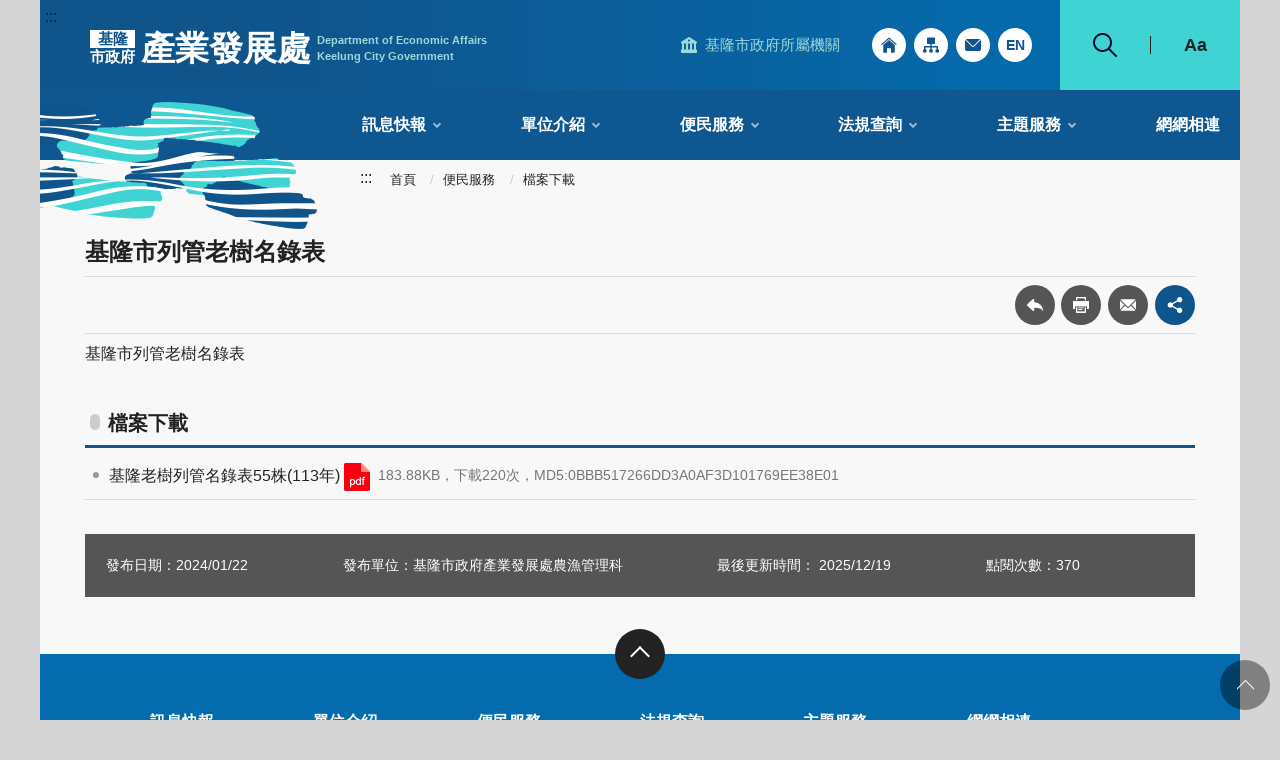

--- FILE ---
content_type: text/html
request_url: https://www.klcg.gov.tw/tw/economy/2646-281518.html
body_size: 4599
content:
<!DOCTYPE html>
<html lang="zh-Hant" class="no-js">
<head>
<script async src="https://www.googletagmanager.com/gtag/js?id=UA-177554981-17"></script>
<script>
  window.dataLayer = window.dataLayer || [];
  function gtag(){dataLayer.push(arguments);}
  gtag('js', new Date());
  gtag('config', 'UA-177554981-17');
</script>
<script>(function(w,d,s,l,i){w[l]=w[l]||[];w[l].push({'gtm.start':
new Date().getTime(),event:'gtm.js'});var f=d.getElementsByTagName(s)[0],
j=d.createElement(s),dl=l!='dataLayer'?'&l='+l:'';j.async=true;j.src=
'https://www.googletagmanager.com/gtm.js?id='+i+dl;f.parentNode.insertBefore(j,f);
})(window,document,'script','dataLayer','GTM-T6KM3MV');</script>
<meta name="viewport" content="width=device-width, initial-scale=1"/>
<meta http-equiv="Content-Type" content="text/html; charset=utf-8" />
<meta http-equiv="X-UA-Compatible" content="IE=edge"/>
<meta property="og:type" content="article"/>
<meta name="og:url" content="https://www.klcg.gov.tw/tw/economy/2646-281518.html">
<meta name="og:title" content="基隆市列管老樹名錄表">
<meta name="twitter:title" content="基隆市列管老樹名錄表">
<meta name="og:description" content="檔案下載">
<meta name="twitter:description" content="檔案下載">
<meta name="twitter:card" content="summary" />
<meta name="DC.Title" content="基隆市列管老樹名錄表">
<meta name="DC.Subject" content="基隆市列管老樹名錄表">
<meta name="DC.Creator" content="基隆市政府產業發展處農漁管理科">
<meta name="DC.Description" content="">
<meta name="DC.Publisher" content="基隆市政府產業發展處農漁管理科">
<meta name="DC.Contributor" content="">
<meta name="DC.Date" content="2024-01-22 13:43:00.0">
<meta name="DC.Type" content="文字">
<meta name="DC.Format" content="Text">
<meta name="DC.Identifier" content="2.16.886.101.90001.20002">
<meta name="DC.Relation" content="">
<meta name="DC.Source" content="基隆市政府產業發展處農漁管理科">
<meta name="DC.Language" content="中文">
<meta name="DC.Coverage" content="">
<meta name="DC.Rights" content="">
<meta name="Category.Theme" content="">
<meta name="Category.Cake" content="">
<meta name="Category.Service" content="">
<title>基隆市政府產業發展處－檔案下載－基隆市列管老樹名錄表</title>
<link rel="stylesheet" type="text/css" href="/wSite/styles/keelungDept/vendor/slick/slick.css">
<link rel="stylesheet" type="text/css" href="/wSite/styles/keelungDept/vendor/slick/slick-theme.css">
<link rel="stylesheet" href="/wSite/styles/keelungDept/css/keelung_dep_blue.css" id="cssStyle">
<link href="/wSite/styles/keelungDept/images/favicon.png" rel="icon" type="image/x-icon">

</head>
<body>
<noscript><iframe title="googletagmanager" src="https://www.googletagmanager.com/ns.html?id=GTM-T6KM3MV"
height="0" width="0" style="display:none;visibility:hidden" sandbox="allow-scripts allow-same-origin"></iframe></noscript>
<div class="wrapper">
<noscript>
  您的瀏覽器不支援JavaScript語法，JavaScript語法並不影響內容的陳述。您可使用按鍵盤上的Ctrl鍵+(+)鍵放大/(-)鍵縮小來改變字型大小；回到上一頁可使用瀏覽器提供的 Alt+左方向鍵(←)快速鍵功能；列印可使用瀏覽器提供的(Ctrl+P)功能。您的瀏覽器，不支援script語法，若您的瀏覽器無法支援請點選此超連結 
 <a href="https://www.klcg.gov.tw/tw/economy/sitemap.html">網站導覽</a> 
</noscript> 
<header class="header"> 
 <div class="container"> 
  <a class="goCenter" href="#center" tabindex="1">按Enter到主內容區</a> 
  <a class="accesskey" href="#aU" id="aU" accesskey="U" title="網站標題" tabindex="2">:::</a> 
  <h1> <a href="https://www.klcg.gov.tw/tw/economy/"><span class="keelung"><em>基隆</em>市政府</span> 產業發展處 <span class="keelung_en"> Department of Economic Affairs<br> Keelung City Government </span></a> </h1> 
  <nav class="navigation" role="navigation" aria-label="Site"> 
   <div class="navlist"> 
    <ul> 
     <li class="navDep"><a href="#">基隆市政府所屬機關</a> 
      <div class="topUnits"> 
       <div class="container"> 
        <h2 class="blockTitle"><span>基隆市政府所屬機關</span></h2> 
        <ul> 
         <li> <h3><a href="/tw/klcg1" target="_blank" title="另開新視窗">基隆市政府網站</a></h3> </li> 
         <li> <h3>本府各處網站</h3> 
          <ul> 
           <li><a href="/tw/social" target="_blank" title="另開新視窗">社會處</a></li> 
           <li><a href="/tw/klland" target="_blank" title="另開新視窗">地政處</a></li> 
           <li><a href="/tw/tourism" target="_blank" title="另開新視窗">交通處</a></li> 
           <li><a href="/tw/economy" target="_blank" title="另開新視窗">產業發展處</a></li> 
           <li><a href="/tw/development" target="_blank" title="另開新視窗">綜合發展處</a></li> 
           <li><a href="/tw/ethics" target="_blank" title="另開新視窗">政風處</a></li> 
           <li><a href="/tw/accounting" target="_blank" title="另開新視窗">主計處</a></li> 
           <li><a href="/tw/personnel" target="_blank" title="另開新視窗">人事處</a></li> 
           <li><a href="/tw/urban" target="_blank" title="另開新視窗">都市發展處</a></li> 
           <li><a href="/tw/publicworks" target="_blank" title="另開新視窗">工務處</a></li> 
           <li><a href="/tw/education" target="_blank" title="另開新視窗">教育處</a></li> 
           <li><a href="/tw/financial" target="_blank" title="另開新視窗">財政處</a></li> 
           <li><a href="/tw/civil" target="_blank" title="另開新視窗">民政處</a></li> 
           <br> &nbsp; 
          </ul> </li> 
         <li> <h3>區公所網站</h3> 
          <ul> 
           <li><a href="https://www.klct.klcg.gov.tw/" target="_blank" title="另開新視窗">七堵區公所</a></li> 
           <li><a href="https://www.klnn.klcg.gov.tw/" target="_blank" title="另開新視窗">暖暖區公所</a></li> 
           <li><a href="https://www.kljs.klcg.gov.tw/" target="_blank" title="另開新視窗">中山區公所</a></li> 
           <li><a href="https://www.klra.klcg.gov.tw/" target="_blank" title="另開新視窗">仁愛區公所</a></li> 
           <li><a href="https://www.klsy.klcg.gov.tw/" target="_blank" title="另開新視窗">信義區公所</a></li> 
           <li><a href="https://www.klzz.klcg.gov.tw/" target="_blank" title="另開新視窗">中正區公所</a></li> 
           <li><a href="https://www.klal.klcg.gov.tw/" target="_blank" title="另開新視窗">安樂區公所</a></li> 
          </ul> </li> 
         <li> <h3>地政事務所網站</h3> 
          <ul> 
           <li><a href="https://www.kl-land.klcg.gov.tw/" target="_blank" title="另開新視窗">基隆市地政事務所</a></li> 
          </ul> </li> 
         <li> <h3>戶政事務所網站</h3> 
          <ul> 
           <li><a href="https://www.cidu-house.klcg.gov.tw/" target="_blank" title="另開新視窗">七堵戶政事務所</a></li> 
           <li><a href="https://www.anle-house.klcg.gov.tw/" target="_blank" title="另開新視窗">安樂戶政事務所</a></li> 
           <li><a href="https://www.kljj-house.klcg.gov.tw/" target="_blank" title="另開新視窗">中正戶政事務所</a></li> 
          </ul> </li> 
         <li> <h3>附屬機關網站</h3> 
          <ul> 
           <li><a href="https://kl.familyedu.moe.gov.tw/" target="_blank" title="另開新視窗">基隆家庭教育中心</a></li> 
           <li><a href="https://www.klaphio.klcg.gov.tw/" target="_blank" title="另開新視窗">動物保護防疫所</a></li> 
           <li><a href="https://www.klccab.gov.tw/" target="_blank" title="另開新視窗">文化觀光局</a></li> 
           <li><a href="https://www.stadium.klcg.gov.tw/" target="_blank" title="另開新視窗">市立體育場</a></li> 
           <li><a href="https://www.kltb.gov.tw/" target="_blank" title="另開新視窗">稅務局</a></li> 
           <li><a href="https://www.klms.klcg.gov.tw/" target="_blank" title="另開新視窗">市立殯葬管理所</a></li> 
           <li><a href="https://www.kmh.klcg.gov.tw/" target="_blank" title="另開新視窗">市立醫院</a></li> 
           <li><a href="https://www.klcba.gov.tw/" target="_blank" title="另開新視窗">公車處</a></li> 
           <li><a href="https://www.klepb.klcg.gov.tw/" target="_blank" title="另開新視窗">環保局</a></li> 
           <li><a href="https://www.klchb.klcg.gov.tw/" target="_blank" title="另開新視窗">衛生局</a></li> 
           <li><a href="https://www.klfd.klcg.gov.tw/" target="_blank" title="另開新視窗">消防局</a></li> 
           <li><a href="https://www.klg.gov.tw/" target="_blank" title="另開新視窗">警察局</a></li> 
          </ul> </li> 
        </ul> 
        <div class="close"> 
         <a href="#"><img src="/wSite/styles/keelungDept/images/basic/icon_close.svg" alt="關閉" class="img-responsive"></a> 
        </div> 
       </div> 
      </div> </li> 
     <li class="navHome"><a href="/tw/economy">回首頁</a></li> 
     <li class="navSitemap"><a href="/tw/economy/sitemap.html">網站導覽</a></li> 
     <li class="navMail"><a href="/tw/klcg1/3679.html" target="_blank" title="市政信箱(另開新視窗)">市政信箱</a></li> 
     <li class="navEn"><a href="/en/klcg2">English</a></li> 
     <li class="navSearch"> <a href="#" role="button">搜尋</a> 
      <div class="search" role="search"> 
       <div class="form_grp"> 
        <label for="q">搜尋</label> 
        <input name="q" type="text" placeholder="請輸入文字" accesskey="S" title="請輸入文字"> 
        <input name="" type="submit" value="查詢" class="btn btn-search" onclick="location.href='/tw/economy?xdUrl=/wSite/siteSearchDept.do&amp;q='+$(this).parent().find('input[name=\'q\']').val();" onkeypress="location.href='/tw/economy?xdUrl=/wSite/siteSearchDept.do&amp;q='+$(this).parent().find('input[name=\'q\']').val();"> 
       </div> 
       <div class="btn_grp"> 
        <input name="" type="submit" value="進階搜尋" class="btn" onclick="location.href='https://www.google.com.tw/advanced_search?as_sitesearch=www.klcg.gov.tw'" onkeypress="location.href='https://www.google.com.tw/advanced_search?as_sitesearch=www.klcg.gov.tw'"> 
       </div> 
      </div> </li> 
     <li class="navFont"> <a href="#" role="button">Aa</a> 
      <div class="font_size"> 
       <ul> 
        <li><a href="#" class="small">小</a></li> 
        <li><a href="#" class="medium">中</a></li> 
        <li><a href="#" class="large">大</a></li> 
       </ul> 
      </div> </li> 
    </ul> 
   </div> 
  </nav> 
  <nav class="menu" role="navigation" aria-label="About page"> 
   <ul> 
    <li><a href="https://www.klcg.gov.tw/tw/economy/2570.html" title="訊息快報" alt="訊息快報">訊息快報</a> 
     <ul> 
      <li><a href="https://www.klcg.gov.tw/tw/economy/2625.html" title="市政新聞" alt="市政新聞">市政新聞</a></li> 
      <li><a href="https://www.klcg.gov.tw/tw/economy/2626.html" title="活動訊息" alt="活動訊息">活動訊息</a></li> 
      <li><a href="https://www.klcg.gov.tw/tw/economy/2627.html" title="最新公告" alt="最新公告">最新公告</a></li> 
     </ul></li> 
    <li><a href="https://www.klcg.gov.tw/tw/economy/2571.html" title="單位介紹" alt="單位介紹">單位介紹</a> 
     <ul> 
      <li><a href="https://www.klcg.gov.tw/tw/economy/2942.html" title="主管簡介" alt="主管簡介">主管簡介</a></li> 
      <li><a href="https://www.klcg.gov.tw/tw/economy/2943.html" title="組織編制" alt="組織編制">組織編制</a></li> 
      <li><a href="https://www.klcg.gov.tw/tw/economy/2944.html" title="業務概況" alt="業務概況">業務概況</a></li> 
      <li><a href="https://www.klcg.gov.tw/tw/economy/2945.html" title="聯絡資訊" alt="聯絡資訊">聯絡資訊</a></li> 
     </ul></li> 
    <li><a href="https://www.klcg.gov.tw/tw/economy/2572.html" title="便民服務" alt="便民服務">便民服務</a> 
     <ul> 
      <li><a href="https://www.klcg.gov.tw/tw/economy/2645.html" title="FAQ答客問" alt="FAQ答客問">FAQ答客問</a></li> 
      <li><a href="https://www.klcg.gov.tw/tw/economy/2646.html" title="檔案下載" alt="檔案下載">檔案下載</a></li> 
     </ul></li> 
    <li><a href="https://www.klcg.gov.tw/tw/economy/3668.html" title="法規查詢" alt="法規查詢">法規查詢</a> 
     <ul> 
      <li><a href="https://www.klcg.gov.tw/tw/economy/2573.html" title="中央" alt="中央">中央</a></li> 
      <li><a href="https://exlaw.klcg.gov.tw/LawQuery.aspx" target="_blank" title="地方「另開新視窗」" alt="地方「另開新視窗」">地方</a></li> 
     </ul></li> 
    <li><a href="https://www.klcg.gov.tw/tw/economy/2574.html" title="主題服務" alt="主題服務">主題服務</a> 
     <ul> 
      <li><a href="https://www.klcg.gov.tw/tw/economy/2946.html" title="鑑界除草或環境清理注意事項" alt="鑑界除草或環境清理注意事項">鑑界除草或環境清理注意事項</a></li> 
      <li><a href="https://www.klcg.gov.tw/tw/economy/2947.html" title="山坡地違規使用資訊" alt="山坡地違規使用資訊">山坡地違規使用資訊</a></li> 
      <li><a href="https://www.klcg.gov.tw/tw/economy/2948.html" title="市場簡介" alt="市場簡介">市場簡介</a></li> 
      <li><a href="https://www.klcg.gov.tw/tw/economy/2949.html" title="基隆市產業園區" alt="基隆市產業園區">基隆市產業園區</a></li> 
      <li><a href="https://www.klcg.gov.tw/tw/economy/2950.html" title="基隆市水土保持服務團" alt="基隆市水土保持服務團">基隆市水土保持服務團</a></li> 
      <li><a href="https://www.klcg.gov.tw/tw/economy/2951.html" title="基隆市投資簡介" alt="基隆市投資簡介">基隆市投資簡介</a></li> 
      <li><a href="https://www.klcg.gov.tw/tw/economy/2952.html" title="基隆市產業道路、農路分布圖" alt="基隆市產業道路、農路分布圖">基隆市產業道路、農路分布圖</a></li> 
      <li><a href="https://www.klcg.gov.tw/tw/economy/2953.html" title="娛樂漁船動態" alt="娛樂漁船動態">娛樂漁船動態</a></li> 
      <li><a href="https://www.klcg.gov.tw/tw/economy/2954.html" title="基隆產業行銷" alt="基隆產業行銷">基隆產業行銷</a></li> 
      <li><a href="https://www.klcg.gov.tw/tw/economy/2955.html" title="土石流防災業務" alt="土石流防災業務">土石流防災業務</a></li> 
      <li><a href="https://www.klcg.gov.tw/tw/economy/2956.html" title="防治人口販運專區" alt="防治人口販運專區">防治人口販運專區</a></li> 
      <li><a href="https://www.klcg.gov.tw/tw/economy/2957.html" title="農藥販賣違規業者清單" alt="農藥販賣違規業者清單">農藥販賣違規業者清單</a></li> 
      <li><a href="https://www.klcg.gov.tw/tw/economy/2958.html" title="基隆青年夢工場" alt="基隆青年夢工場">基隆青年夢工場</a></li> 
      <li><a href="https://www.klcg.gov.tw/tw/economy/2959.html" title="前瞻基礎建設全國水環境計畫-望海巷海灣串聯計畫" alt="前瞻基礎建設全國水環境計畫-望海巷海灣串聯計畫">前瞻基礎建設全國水環境計畫-望海巷海灣串聯計畫</a></li> 
      <li><a href="https://www.klcg.gov.tw/tw/economy/3700.html" title="崁仔頂魚市年度公休日期表" alt="崁仔頂魚市年度公休日期表">崁仔頂魚市年度公休日期表</a></li> 
     </ul></li> 
    <li><a href="https://www.klcg.gov.tw/tw/economy/2960.html" title="網網相連" alt="網網相連">網網相連</a></li> 
   </ul> 
  </nav> 
 </div> 
</header><div id="center" class="main innerpage"> 
 <div class="container"> 
  <a class="accesskey" href="#aC" id="aC" accesskey="C" title="主要內容區">:::</a> 
  <div class="breadcrumb"> 
   <ul> 
    <li><a href="https://www.klcg.gov.tw/tw/economy" title="首頁">首頁</a></li> 
    <li><a href="https://www.klcg.gov.tw/tw/economy/2572.html" title="便民服務">便民服務</a></li> 
    <li><a href="https://www.klcg.gov.tw/tw/economy/2646.html" title="檔案下載">檔案下載</a></li> 
   </ul> 
  </div> 
  <div class="center_block"> 
   <h2 class="title">基隆市列管老樹名錄表</h2> 
   <div class="function_panel"> 
    <div class="function"> 
     <ul> 
      <li class="back"><a href="javascript:history.back()">回上一頁</a></li> 
      <li class="print"><a href="javascript:void(0)" onclick="window.print()" onkeypress="window.print()">友善列印</a></li> 
      <li class="forward"><a href="javascript:void(0)" onclick="forwardMail(window.location.href.split('?')[0])" onkeypress="forwardMail(window.location.href.split('?')[0])">轉寄友人</a></li> 
     </ul> 
    </div> 
    <div class="share"> 
     <ul> 
      <li><a href="javascript:void(0)" onclick="window.open('https://www.facebook.com/sharer/sharer.php?u='+encodeURIComponent(window.location.href.split('?')[0]));" onkeypress="window.open('https://www.facebook.com/sharer/sharer.php?u='+encodeURIComponent(window.location.href.split('?')[0]));" title="連結至facebook「另開新視窗」"><img src="/wSite/styles/keelungDept/images/basic/icon_facebook.png" alt="facebook"></a></li> 
      <li><a href="javascript:void(0)" onclick="window.open('http://www.twitter.com/share?url='+encodeURIComponent(window.location.href.split('?')[0]))" onkeypress="window.open('http://www.twitter.com/share?url='+encodeURIComponent(window.location.href.split('?')[0]))" title="連結至twitter「另開新視窗」"><img src="/wSite/styles/keelungDept/images/basic/icon_twitter.png" alt="twitter"></a></li> 
      <li><a href="javascript:void(0)" onclick="window.open('http://line.naver.jp/R/msg/text/?' + encodeURIComponent(window.location.href.split('?')[0]))" onkeypress="window.open('http://line.naver.jp/R/msg/text/?' + encodeURIComponent(window.location.href.split('?')[0]))" title="連結至line「另開新視窗」"><img src="/wSite/styles/keelungDept/images/basic/icon_line.png" alt="line"></a></li> 
      <li><a href="javascript:void(0)" onclick="window.open('http://www.plurk.com/?qualifier=shares&amp;status='+encodeURIComponent(window.location.href.split('?')[0]))" onkeypress="window.open('http://www.plurk.com/?qualifier=shares&amp;status='+encodeURIComponent(window.location.href.split('?')[0]))" title="連結至plurk「另開新視窗」"><img src="/wSite/styles/keelungDept/images/basic/icon_plurk.png" alt="plurk"></a></li> 
     </ul> 
    </div> 
   </div> 
   <section class="cp"> 
    <p>基隆市列管老樹名錄表</p> 
   </section> 
   <div class="file_download"> 
    <h3>檔案下載</h3> 
    <ul> 
     <li>基隆老樹列管名錄表55株(113年)&nbsp;<span><a href="/wSite/public/Attachment/00905/f1709773465829.pdf" title="基隆老樹列管名錄表55株(113年)(PDF、檔案下載)" class="file_pdf">PDF</a>&nbsp;183.88KB，下載220次，MD5:0BBB517266DD3A0AF3D101769EE38E01</span></li> 
    </ul> 
   </div> 
   <div class="publish_info"> 
    <ul> 
     <li>發布日期：2024/01/22</li> 
     <li>發布單位：基隆市政府產業發展處農漁管理科</li> 
     <li>最後更新時間： 2025/12/19 </li> 
     <li>點閱次數：370</li> 
    </ul> 
   </div> 
  </div> 
 </div> 
</div><section class="fatfooter wow fadeInUp"> 
 <div class="container "> 
  <button type="button" name="收合" class="btn btn-fatfooter" role="button">收合</button> 
  <nav> 
   <ul> 
    <li><a href="https://www.klcg.gov.tw/tw/economy/2570.html" title="訊息快報" alt="訊息快報">訊息快報</a> 
     <ul> 
      <li><a href="https://www.klcg.gov.tw/tw/economy/2625.html" title="市政新聞" alt="市政新聞">市政新聞</a></li> 
      <li><a href="https://www.klcg.gov.tw/tw/economy/2626.html" title="活動訊息" alt="活動訊息">活動訊息</a></li> 
      <li><a href="https://www.klcg.gov.tw/tw/economy/2627.html" title="最新公告" alt="最新公告">最新公告</a></li> 
     </ul></li> 
    <li><a href="https://www.klcg.gov.tw/tw/economy/2571.html" title="單位介紹" alt="單位介紹">單位介紹</a> 
     <ul> 
      <li><a href="https://www.klcg.gov.tw/tw/economy/2942.html" title="主管簡介" alt="主管簡介">主管簡介</a></li> 
      <li><a href="https://www.klcg.gov.tw/tw/economy/2943.html" title="組織編制" alt="組織編制">組織編制</a></li> 
      <li><a href="https://www.klcg.gov.tw/tw/economy/2944.html" title="業務概況" alt="業務概況">業務概況</a></li> 
      <li><a href="https://www.klcg.gov.tw/tw/economy/2945.html" title="聯絡資訊" alt="聯絡資訊">聯絡資訊</a></li> 
     </ul></li> 
    <li><a href="https://www.klcg.gov.tw/tw/economy/2572.html" title="便民服務" alt="便民服務">便民服務</a> 
     <ul> 
      <li><a href="https://www.klcg.gov.tw/tw/economy/2645.html" title="FAQ答客問" alt="FAQ答客問">FAQ答客問</a></li> 
      <li><a href="https://www.klcg.gov.tw/tw/economy/2646.html" title="檔案下載" alt="檔案下載">檔案下載</a></li> 
     </ul></li> 
    <li><a href="https://www.klcg.gov.tw/tw/economy/3668.html" title="法規查詢" alt="法規查詢">法規查詢</a> 
     <ul> 
      <li><a href="https://www.klcg.gov.tw/tw/economy/2573.html" title="中央" alt="中央">中央</a></li> 
      <li><a href="https://exlaw.klcg.gov.tw/LawQuery.aspx" target="_blank" title="地方「另開新視窗」" alt="地方「另開新視窗」">地方</a></li> 
     </ul></li> 
    <li><a href="https://www.klcg.gov.tw/tw/economy/2574.html" title="主題服務" alt="主題服務">主題服務</a> 
     <ul> 
      <li><a href="https://www.klcg.gov.tw/tw/economy/2946.html" title="鑑界除草或環境清理注意事項" alt="鑑界除草或環境清理注意事項">鑑界除草或環境清理注意事項</a></li> 
      <li><a href="https://www.klcg.gov.tw/tw/economy/2947.html" title="山坡地違規使用資訊" alt="山坡地違規使用資訊">山坡地違規使用資訊</a></li> 
      <li><a href="https://www.klcg.gov.tw/tw/economy/2948.html" title="市場簡介" alt="市場簡介">市場簡介</a></li> 
      <li><a href="https://www.klcg.gov.tw/tw/economy/2949.html" title="基隆市產業園區" alt="基隆市產業園區">基隆市產業園區</a></li> 
      <li><a href="https://www.klcg.gov.tw/tw/economy/2950.html" title="基隆市水土保持服務團" alt="基隆市水土保持服務團">基隆市水土保持服務團</a></li> 
      <li><a href="https://www.klcg.gov.tw/tw/economy/2951.html" title="基隆市投資簡介" alt="基隆市投資簡介">基隆市投資簡介</a></li> 
      <li><a href="https://www.klcg.gov.tw/tw/economy/2952.html" title="基隆市產業道路、農路分布圖" alt="基隆市產業道路、農路分布圖">基隆市產業道路、農路分布圖</a></li> 
      <li><a href="https://www.klcg.gov.tw/tw/economy/2953.html" title="娛樂漁船動態" alt="娛樂漁船動態">娛樂漁船動態</a></li> 
      <li><a href="https://www.klcg.gov.tw/tw/economy/2954.html" title="基隆產業行銷" alt="基隆產業行銷">基隆產業行銷</a></li> 
      <li><a href="https://www.klcg.gov.tw/tw/economy/2955.html" title="土石流防災業務" alt="土石流防災業務">土石流防災業務</a></li> 
      <li><a href="https://www.klcg.gov.tw/tw/economy/2956.html" title="防治人口販運專區" alt="防治人口販運專區">防治人口販運專區</a></li> 
      <li><a href="https://www.klcg.gov.tw/tw/economy/2957.html" title="農藥販賣違規業者清單" alt="農藥販賣違規業者清單">農藥販賣違規業者清單</a></li> 
      <li><a href="https://www.klcg.gov.tw/tw/economy/2958.html" title="基隆青年夢工場" alt="基隆青年夢工場">基隆青年夢工場</a></li> 
      <li><a href="https://www.klcg.gov.tw/tw/economy/2959.html" title="前瞻基礎建設全國水環境計畫-望海巷海灣串聯計畫" alt="前瞻基礎建設全國水環境計畫-望海巷海灣串聯計畫">前瞻基礎建設全國水環境計畫-望海巷海灣串聯計畫</a></li> 
      <li><a href="https://www.klcg.gov.tw/tw/economy/3700.html" title="崁仔頂魚市年度公休日期表" alt="崁仔頂魚市年度公休日期表">崁仔頂魚市年度公休日期表</a></li> 
     </ul></li> 
    <li><a href="https://www.klcg.gov.tw/tw/economy/2960.html" title="網網相連" alt="網網相連">網網相連</a></li> 
   </ul> 
  </nav> 
 </div> 
</section> 
<footer class="footer"> 
 <div class="container"> 
  <a class="accesskey" href="#aZ" id="aZ" accesskey="Z" title="頁尾區">:::</a> 
  <div class="footer_top"> 
   <div class="footer_logo"> 
    <a href="/tw/economy"> <span class="keelung"><em>基隆</em>市政府</span> 產業發展處 </a> 
   </div> 
   <div class="footer_info">
     產業發展處處本部： 
    <br> 202091 基隆市中正區信二路301號3樓 l (02) 2425-8389 
    <br> 青年事務科： 
    <br> 202091 基隆市中正區信二路301號3樓 l (02) 2425-8389 
    <br> 大地及農漁工程科： 
    <br> 201012 基隆市信義區信二路224巷8號2樓 l (02) 2422-3338 
    <br> 農漁管理科： 
    <br> 202091 基隆市中正區信二路301號3樓 l (02) 2423-8660 
    <br> 海洋及農漁發展科： 
    <br> 202091 基隆市中正區信二路301號3樓 l (02) 2422-5800 
    <br> 工商管理科： 
    <br> 202201基隆市中正區義一路1號1樓 l (02) 2425-6633 
    <br> 市場及商業發展科： 
    <br> 201012基隆市信義區信二路224巷8號1樓 l (02)2427-1203 
    <br> 產業服務科： 
    <br> 202091 基隆市中正區信二路299號4樓 l (02)2428-9225 
    <br> 基隆市動物保護防疫所： 
    <br> 201015 基隆市信義區信二路241號1樓 l (02) 2428-0677 
   </div> 
   <div class="footer_icon"> 
    <a target="_blank " href="https://accessibility.moda.gov.tw/Applications/Detail?category=20250117122624" title="連結至無障礙AA標章(另開視窗)"> <img src="/wSite/styles/keelungDept/images/basic/accessibility.jpg " alt="無障礙AA標章"> </a> 
    <a target="_blank " href="https://www.gov.tw/" title="連結至我的E政府(另開視窗)"> <img src="/wSite/styles/keelungDept/images/basic/egov.png " alt="我的E政府"> </a> 
   </div> 
  </div> 
  <div class="footer_bottom"> 
   <div class="footer_link"> 
    <ul> 
     <li><a href="/tw/economy/3259-110274.html">隱私權政策</a></li> 
     <li><a href="/tw/economy/3259-110275.html">網站安全政策</a></li> 
     <li><a href="/tw/economy/3259-110276.html">政府網站資料開放宣告</a></li> 
    </ul> 
   </div> 
   <div class="update">
     更新日期： 
    <em>2026/01/20</em> 
   </div> 
   <div class="copyright">
     ©基隆市政府 版權所有 建議使用 Chrome 或 Edge瀏覽 
   </div> 
   <div class="counter">
     累計瀏覽人次： 
    <em>92434</em> 
   </div> 
  </div> 
 </div> 
</footer>
</div>
<a href="javascript:;" class="scrollToTop" style="display: inline;">回頁首</a>
<script src="/wSite/styles/keelungDept/js/jquery.min.js "></script>
<script src="/wSite/styles/keelungDept/vendor/jquery.easing.min.js "></script>
<script src="/wSite/styles/keelungDept/vendor/slick/slick.min.js "></script>
<script src="/wSite/styles/keelungDept/vendor/slick/slick-lightbox.js "></script>
<script src="/wSite/styles/keelungDept/vendor/lazyload/lazyload.js "></script>
<script src="/wSite/styles/keelungDept/vendor/picturefill/picturefill.min.js " async></script>
<script src="/wSite/styles/keelungDept/vendor/scrolltable/jquery.scroltable.min.js "></script>
<script src="/wSite/styles/keelungDept/js/hyui.js "></script>
<script src="/wSite/styles/keelungDept/js/customize.js "></script>

<script type="text/javascript">
function forwardMail(href) {
    location.href=href+'?xdUrl=/wSite/forwardMailDept.do';
}
</script>
</body>
</html><!-- 13 -->

--- FILE ---
content_type: text/css
request_url: https://www.klcg.gov.tw/wSite/styles/keelungDept/vendor/slick/slick-theme.css
body_size: 682
content:
@charset "utf-8";
.slick-loading .slick-list {
    background: #fff url('./ajax-loader.gif') center center no-repeat;
}
/* ---箭頭的樣式--- */
.slick-prev, .slick-next {
    font-size: 0em;
    line-height: 0em;
    position: absolute;
    top: 40%;
    display: block;
    width: 40px !important;
    height: 60px !important;
    padding: 0 !important;
    min-width: auto;
    /* -webkit-transform: translate(0, -50%);
    -ms-transform: translate(0, -50%);
    transform: translate(0, -50%); */
    z-index: 2;
    cursor: pointer;
    border: none;
    outline: none;
    background: url(icon_arrow_left_inverse.png) center center no-repeat RGBA(255, 255, 255, .5);
    background-size: 30px 30px;
    box-shadow: none;
     
}
/* 上一則 位置*/
.slick-prev {
    left: 25px;
}
/* 下一則 位置 圖片*/
.slick-next {
    right: 25px;
    background: url(icon_arrow_right_inverse.png) center center no-repeat RGBA(255, 255, 255, .5);
    background-size: 30px 30px;
}
/* 箭頭 hover及focus 樣式 */
.slick-prev:hover, .slick-prev:focus {
    background: url(icon_arrow_left_inverse.png) center center no-repeat RGBA(255, 255, 255, .8);
    background-size: 30px 30px;
}
.slick-next:hover, .slick-next:focus {
    background: url(icon_arrow_right_inverse.png) center center no-repeat RGBA(255, 255, 255, .8);
    background-size: 30px 30px;
}
/* 沒有無限輪播時，滑到最兩邊資料時，箭頭暗掉 */
.slick-disabled {
    opacity: .25;
}
/* .slick-prev:before {
    content: '';
}
.slick-next:before {
    content: '';
}
.slick-prev:hover:before, .slick-prev:focus:before, .slick-next:hover:before, .slick-next:focus:before {
    opacity: 1;
} 
.slick-prev.slick-disabled:before, .slick-next.slick-disabled:before {
    opacity: .25;
}*/

/* .slick-prev:before, .slick-next:before {
    opacity: .75;
} */
/* ----------------------------- */
/* [dir='rtl'] .slick-prev {
    right: 0px;
    left: auto;
}

[dir='rtl'] .slick-prev:before {
    content: '';
}
[dir='rtl'] .slick-next {
    right: auto;
    left: 0px;
}

[dir='rtl'] .slick-next:before {
    content: '';
} */

/* ---點的樣式--- */
/* 點的位置 */
.slick-dots {
    position: absolute;
    bottom: 20px;/* 位置距離 */
    right: 0;
    left: 0;
    display: flex;
    justify-content: center;
    width: 100%;
    padding: 0;
    margin: 0;
    z-index: 9;
    list-style: none;
    box-sizing: border-box;
}
/* 點和點的距離 */
.slick-dots li {
    position: relative;
    width: 15px;
    height: 15px;
    margin: 0 10px;/* 兩點距離 */
    padding: 0;
    cursor: pointer;
}
.slick-dots li button {
    font-size: 0em;
    line-height: 0em;
    display: block;
    cursor: pointer;
    border: 0;
    outline: none;
}
/* 點的原來樣式 */
.slick-dots li button:before {
    content: '';
    position: absolute;
    top: 0;
    left: 0;
    width: 15px;
    height: 15px;
    border-radius: 50%;
    background: #666;
    opacity: .4;
    /* -webkit-font-smoothing: antialiased;
    -moz-osx-font-smoothing: grayscale; */
}
/* 點 hover,focus 的樣式 */
/* .slick-dots li button:hover, .slick-dots li button:focus {
} */
/* hover 過去的點大一些 */
.slick-dots li button:hover:before, .slick-dots li button:focus:before {
    opacity: 1;
    background: #21baff;
    box-shadow: 0px 0px 0px 1px #21baff;/* 讓滑過去的點大一些 */
    
}
/* focus 過去的點變色 */
.slick-dots li button:focus:before {
    opacity: 1;
    background: #ff3e4d;
    box-shadow: 0px 0px 0px 1px #ff3e4d;
}
/* 點 active 的樣子 */
.slick-dots li.slick-active button:before {
    opacity: 1;
    background: #21baff;
}


--- FILE ---
content_type: image/svg+xml
request_url: https://www.klcg.gov.tw/wSite/styles/keelungDept/images/basic/icon_back.svg
body_size: 187
content:
<?xml version="1.0" encoding="utf-8"?>
<!-- Generator: Adobe Illustrator 25.2.1, SVG Export Plug-In . SVG Version: 6.00 Build 0)  -->
<svg version="1.1" id="Layer_1" xmlns="http://www.w3.org/2000/svg" xmlns:xlink="http://www.w3.org/1999/xlink" x="0px" y="0px"
	 viewBox="0 0 512 512" style="enable-background:new 0 0 512 512;" xml:space="preserve">
<style type="text/css">
	.st0{fill:#FFFFFF;}
</style>
<g>
	<g>
		<path class="st0" d="M511.6,434.3C509.8,291.9,387.1,176,234.5,170.8V96c0-17.6-14.3-32-32-32c-7.9,0-15.6,3-21.5,8.6
			c0,0-134.8,124.8-173.6,163.8C2.6,241.1,0,248.1,0,256c0,7.9,2.6,14.9,7.4,19.7C46.1,314.6,181,439.4,181,439.4
			c5.9,5.5,13.6,8.6,21.5,8.6c17.6,0,32-14.4,32-32v-74.6c153.5,2.2,255.8,50.6,255.8,95.9c0,5.9,4.8,10.7,10.7,10.7
			c0.2,0,0.3,0,0.4,0c5.9,0,10.7-4.8,10.7-10.7C512,436.3,511.9,435.2,511.6,434.3z"/>
	</g>
</g>
</svg>


--- FILE ---
content_type: image/svg+xml
request_url: https://www.klcg.gov.tw/wSite/styles/keelungDept/images/color/blue/icon_mail.svg
body_size: 144
content:
<?xml version="1.0" encoding="utf-8"?>
<!-- Generator: Adobe Illustrator 25.1.0, SVG Export Plug-In . SVG Version: 6.00 Build 0)  -->
<svg version="1.1" id="圖層_1" xmlns="http://www.w3.org/2000/svg" xmlns:xlink="http://www.w3.org/1999/xlink" x="0px" y="0px"
	 viewBox="0 0 512 512" style="enable-background:new 0 0 512 512;" xml:space="preserve">
<style type="text/css">
	.st0{fill:#10548c;}
</style>
<path class="st0" d="M505,91.1l-210,210c-10.8,10.8-24.9,16.1-39,16.1s-28.3-5.4-39-16.1L7,91.1c-4.5,8-7,17.1-7,26.9v272.9
	c0,30.4,24.7,55.2,55.2,55.2h401.7c30.4,0,55.2-24.8,55.2-55.2V118.1C512,108.3,509.4,99.1,505,91.1z"/>
<path class="st0" d="M273.8,279.9l210-210c-8-4.5-17.1-7-26.9-7H55.2c-9.8,0-18.9,2.6-26.9,7l210,210
	C248,289.7,264,289.7,273.8,279.9z"/>
</svg>


--- FILE ---
content_type: image/svg+xml
request_url: https://www.klcg.gov.tw/wSite/styles/keelungDept/images/color/blue/icon_home.svg
body_size: 99
content:
<?xml version="1.0" encoding="utf-8"?>
<!-- Generator: Adobe Illustrator 25.1.0, SVG Export Plug-In . SVG Version: 6.00 Build 0)  -->
<svg version="1.1" id="Capa_1" xmlns="http://www.w3.org/2000/svg" xmlns:xlink="http://www.w3.org/1999/xlink" x="0px" y="0px"
	 viewBox="0 0 27 27" style="enable-background:new 0 0 27 27;" xml:space="preserve">
<style type="text/css">
	.st0{fill:#10548c;}
</style>
<g>
	<path class="st0" d="M3.7,25.9c0,0,0,0.6,0.6,0.6c0.7,0,5.8,0,5.8,0v-6.6c0,0-0.1-0.9,0.8-0.9h4.8c1.1,0,1,0.9,1,0.9v6.6
		c0,0,4.8,0,5.7,0c0.7,0,0.7-0.8,0.7-0.8V13.4L13.7,5l-10,8.4C3.7,13.4,3.7,25.9,3.7,25.9z"/>
	<path class="st0" d="M0,12.6c0,0,0.8,1.6,2.7,0l11-9.3L24,12.6c2.1,1.5,2.9,0,2.9,0l-13.3-12L0,12.6z"/>
</g>
</svg>
